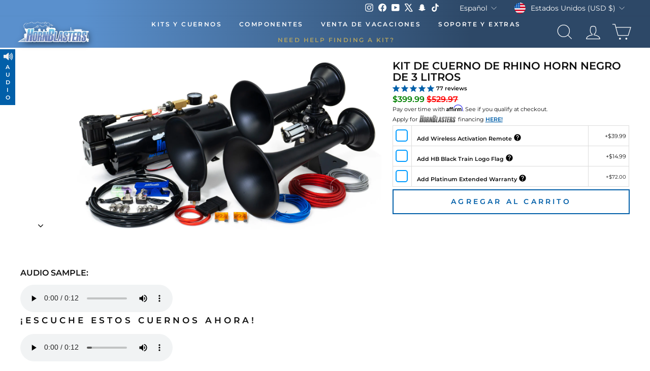

--- FILE ---
content_type: text/html; charset=utf-8
request_url: https://hornblasters.com/es/variants/31962798784602/?section_id=store-availability
body_size: 397
content:
<div id="shopify-section-store-availability" class="shopify-section"><div
  data-section-id="store-availability"
  data-section-type="store-availability"><div class="store-availability"><svg aria-hidden="true" focusable="false" role="presentation" class="icon icon-in-stock" viewBox="0 0 12 10"><path fill-rule="evenodd" clip-rule="evenodd" d="m3.293 9.707-3-3a.999.999 0 1 1 1.414-1.414l2.236 2.236 6.298-7.18a.999.999 0 1 1 1.518 1.3l-7 8a1 1 0 0 1-.72.35 1.017 1.017 0 0 1-.746-.292z" fill="#212B36"/></svg><div class="store-availability__info"><div>
            Recogida disponible en <strong> Tampa </strong>
          </div>
          <p class="store-availability__small">
            Normalmente está listo en 24 horas
          </p>
          <p class="store-availability__small store-availability__small--link">
            <a href="#StoreAvailabilityDrawer" class="js-drawer-open-availability" aria-controls="StoreAvailabilityDrawer">Información de la tienda
</a>
          </p></div>
    </div>

    <div id="StoreAvailabilityDrawer" class="drawer drawer--right text-left" role="dialog" aria-modal="true" aria-labelledby="StoreAvailabilityDrawerTitle" aria-hidden="true">    
      <div class="drawer__contents">
        <div class="drawer__fixed-header">
          <div class="drawer__header appear-animation appear-delay-1">
            <div class="drawer__title" id="StoreAvailabilityDrawerTitle">
              <div data-availability-product-title></div>
              
            </div>
            <div class="drawer__close">
              <button type="button" class="drawer__close-button js-drawer-close">
                <svg aria-hidden="true" focusable="false" role="presentation" class="icon icon-close" viewBox="0 0 64 64"><title>icon-X</title><path d="m19 17.61 27.12 27.13m0-27.12L19 44.74"/></svg>
                <span class="icon__fallback-text">Cerrar carrito</span>
              </button>
            </div>
          </div>
        </div>

        <div class="drawer__inner">
          <div class="drawer__scrollable">
            <div class="appear-animation appear-delay-2"><div class="store-availability"><svg aria-hidden="true" focusable="false" role="presentation" class="icon icon-in-stock" viewBox="0 0 12 10"><path fill-rule="evenodd" clip-rule="evenodd" d="m3.293 9.707-3-3a.999.999 0 1 1 1.414-1.414l2.236 2.236 6.298-7.18a.999.999 0 1 1 1.518 1.3l-7 8a1 1 0 0 1-.72.35 1.017 1.017 0 0 1-.746-.292z" fill="#212B36"/></svg><div class="store-availability__info">
                    <div>
                      <strong>
                        Tampa
                      </strong>
                    </div>
                    <p class="store-availability__small">Recogida en la, normalmente está listo en 24 horas
</p><div class="store-availability__small">
                      <p>6511 North 54th Street<br>Tampa FL 33610<br>Estados Unidos</p>
<p>
                          +18772098179
                        </p></div>
                  </div>
                </div></div>
          </div>
        </div>
      </div>
    </div></div>


</div>

--- FILE ---
content_type: application/javascript
request_url: https://cdn-accessibility.avada.io/scripttag/sea-accessibility-api-hooks.222e7fa2a95ec69feb77.js
body_size: 144
content:
"use strict";(self.webpackChunk_avada_scripttag=self.webpackChunk_avada_scripttag||[]).push([[938],{3338:(e,r,t)=>{t.r(r),t.d(r,{default:()=>l});var a=t(6210),n=t(137),u=t(9612),s=t.n(u),c=t(1165),i=t(337),p=t(154);function l(e){var r=e.url,t=e.fullResp,u=void 0!==t&&t,l=e.basePath,o=void 0===l?"/clientApi":l,d=(0,c.J0)(!1),v=(0,n.A)(d,2),f=v[0],h=v[1],b=function(){var e=(0,a.A)(s().mark((function e(t){var a,n;return s().wrap((function(e){for(;;)switch(e.prev=e.next){case 0:if(e.prev=0,!(null!==(a=window)&&void 0!==a&&null!==(a=a.Shopify)&&void 0!==a&&a.designMode||(0,p.t)())){e.next=3;break}return e.abrupt("return");case 3:return h(!0),e.next=6,(0,i.AM)({url:r,method:"POST",data:t,basePath:o});case 6:return n=e.sent,e.abrupt("return",u?n:n.success);case 10:return e.prev=10,e.t0=e.catch(0),e.abrupt("return",!!u&&{success:!1,error:e.t0.message});case 13:return e.prev=13,h(!1),e.finish(13);case 16:case"end":return e.stop()}}),e,null,[[0,10,13,16]])})));return function(r){return e.apply(this,arguments)}}();return{creating:f,handleCreate:b}}}}]);

--- FILE ---
content_type: text/json
request_url: https://conf.config-security.com/model
body_size: 83
content:
{"title":"recommendation AI model (keras)","structure":"release_id=0x26:2d:31:78:43:52:34:73:48:2e:75:69:32:56:5a:72:23:4e:2b:40:64:29:4a:2d:5a:42:5c:4e:50;keras;ayk2f21yliiqdnfonzws3gmblmk7b67mpfed2f19856txezsnf3sw4jc7zp3x48gq10jhbyg","weights":"../weights/262d3178.h5","biases":"../biases/262d3178.h5"}